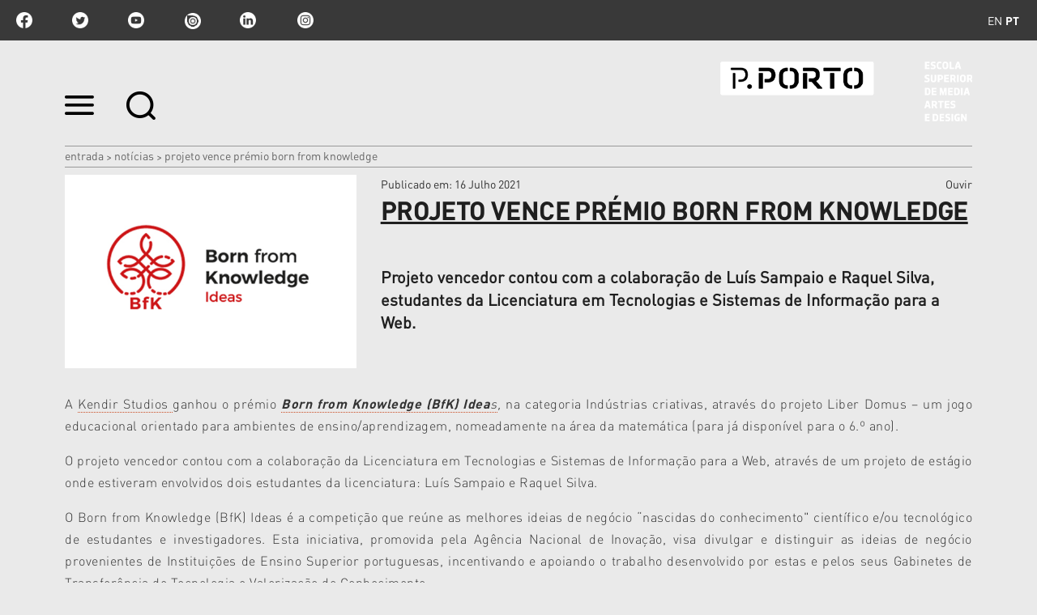

--- FILE ---
content_type: text/html;charset=utf-8
request_url: https://www.esmad.ipp.pt/noticias/projeto-vence-premio-born-from-knowledge?set_language=pt
body_size: 13620
content:

<!DOCTYPE html>

<html xmlns="http://www.w3.org/1999/xhtml" lang="pt">

    
    
    
    
    


<head>
    <meta http-equiv="Content-Type" content="text/html; charset=utf-8" />

    
        <base href="https://www.esmad.ipp.pt/noticias/projeto-vence-premio-born-from-knowledge" /><!--[if lt IE 7]></base><![endif]-->
    

    
        <title>Projeto vence prémio Born from Knowledge &mdash; Escola Superior de Media Artes e Design</title>


  
    <link rel="stylesheet" type="text/css" media="screen" href="https://www.esmad.ipp.pt/portal_css/IPP%20Theme/reset-cachekey-3f4206927f12e7d0e2f632c22e32c6f7.css" />
    <link rel="stylesheet" type="text/css" href="https://www.esmad.ipp.pt/portal_css/IPP%20Theme/base-cachekey-2c74b15e43fa2fda4dd961c53f1d1209.css" />
        <!--[if lt IE 8]>    
    
    <link rel="stylesheet" type="text/css" media="screen" href="https://www.esmad.ipp.pt/portal_css/IPP%20Theme/IEFixes-cachekey-0f36aa2801033b833d4f5f90bd49d1d5.css" />
        <![endif]-->
    
    <style type="text/css">@import url(https://www.esmad.ipp.pt/portal_css/IPP%20Theme/resourcecollective.customfooter.stylesheetsmain-cachekey-0b71abc285dd741530f313af4bbdb3bd.css);</style>
    <link rel="stylesheet" type="text/css" media="all" href="https://www.esmad.ipp.pt/portal_css/IPP%20Theme/ploneCustom-cachekey-fb47d876b621643dd366083057d6f2f7.css" />

  
  
    <script type="text/javascript" src="https://www.esmad.ipp.pt/portal_javascripts/IPP%20Theme/quantcast-cachekey-dc2b2fb0d41fb6e8668a5e9be289d7df.js"></script>
    <script type="text/javascript" src="https://www.esmad.ipp.pt/portal_javascripts/IPP%20Theme/resourceplone.app.jquery-cachekey-930185ac36eb32f1173facd10f644874.js"></script>
    <script type="text/javascript" src="https://www.esmad.ipp.pt/portal_javascripts/IPP%20Theme/resourceipp.theme.jsmain-cachekey-5f549c5b055b4768d7db5c20e2bf1717.js"></script>
    <script type="text/javascript" src="https://www.esmad.ipp.pt/portal_javascripts/IPP%20Theme/resourcecollective.sliders.bxslider.jsjquery.bxslider.min-cachekey-04f246550ffdfbc9b542383af6454e2d.js"></script>
    <script type="text/javascript" src="https://www.esmad.ipp.pt/portal_javascripts/IPP%20Theme/collective.js.jqueryui.custom.min-cachekey-fdda8fa3dcba6a229b4666d81d90ac96.js"></script>
    <script type="text/javascript" src="https://www.esmad.ipp.pt/portal_javascripts/IPP%20Theme/resourceipp.theme.jsjquery.ui.autocomplete.html-cachekey-99179296a0c152e3771e4d03dcd68001.js"></script>
    <script type="text/javascript" src="https://www.esmad.ipp.pt/portal_javascripts/IPP%20Theme/resourcejquery.prettyPhoto-cachekey-ae2a1fa65353b398371770c768ca91ed.js"></script>
    <script type="text/javascript" src="https://www.esmad.ipp.pt/portal_javascripts/IPP%20Theme/resourceipp.theme.jsjquery.multiple.select-cachekey-dd4e14722db5c5c9e505fb068b3828d3.js"></script>
    <script type="text/javascript" src="https://www.esmad.ipp.pt/portal_javascripts/IPP%20Theme/resourceplone.formwidget.recaptcharecaptcha_ajax-cachekey-6f8a1eba9d2760a8bcb85c532e22e218.js"></script>
    <script type="text/javascript" src="https://www.esmad.ipp.pt/portal_javascripts/IPP%20Theme/resourceipp.theme.jsfreewall-cachekey-55cc221008143c4f22c791e4c7ff3697.js"></script>
    <script type="text/javascript" src="https://www.esmad.ipp.pt/portal_javascripts/IPP%20Theme/resourceipp.content.jsjquery.rot13.min-cachekey-908e03de4af5e86e088d7a462b5bbd93.js"></script>
    <script type="text/javascript" src="https://www.esmad.ipp.pt/portal_javascripts/IPP%20Theme/resourceipp.theme.jsexplorer-cachekey-51d3cbb5c65ac0a634ed6afd5a054cbc.js"></script>
    <script type="text/javascript" src="https://www.esmad.ipp.pt/portal_javascripts/IPP%20Theme/resourcecollective.eventcalendarmain-cachekey-c59ec7a321bc9d7484a53b873701beab.js"></script>
    <script type="text/javascript" src="https://www.esmad.ipp.pt/portal_javascripts/IPP%20Theme/resourceipp.content.jsmain-cachekey-d7c813d87e86a27546ac25120e688747.js"></script>
    <script type="text/javascript" src="https://www.esmad.ipp.pt/portal_javascripts/IPP%20Theme/resourceipp.content.jsjquery.easytabs.min-cachekey-f8ec9f34f286c5caee8e770ac290d4cc.js"></script>
    <script type="text/javascript" src="https://www.esmad.ipp.pt/portal_javascripts/IPP%20Theme/resourceipp.theme.jsnav-menu-cachekey-65045684598c5432a1134d51d3777b80.js"></script>
    <script type="text/javascript" src="https://www.esmad.ipp.pt/portal_javascripts/IPP%20Theme/resourceipp.theme.jsswiper-bundle.min-cachekey-d5241c9ba996b604f3f1b49d234605bb.js"></script>


<meta name="DC.creator" content="CI | CAMPUS 2"/>
<meta name="DC.format" content="text/html"/>
<meta name="DC.language" content="pt"/>
<meta name="DC.date.modified" content="2021-07-16T10:35:45+00:00"/>
<meta name="DC.date.created" content="2021-07-16T10:35:11+00:00"/>
<meta name="DC.type" content="News Item"/>
<meta name="DC.distribution" content="Global"/>
<meta name="description" content="Projeto vencedor contou com a colaboração de Luís Sampaio e Raquel Silva, estudantes da Licenciatura em Tecnologias e Sistemas de Informação para a Web."/>
<meta name="robots" content="ALL"/>
<meta name="distribution" content="Global"/>


        
    <link rel="canonical" href="https://www.esmad.ipp.pt/noticias/projeto-vence-premio-born-from-knowledge" />

    <link rel="shortcut icon" type="image/x-icon" href="https://www.esmad.ipp.pt/favicon.ico" />
    <link rel="apple-touch-icon" href="https://www.esmad.ipp.pt/touch_icon.png" />


<script type="text/javascript">
        jQuery(function($){
            $.datepicker.setDefaults(
                jQuery.extend($.datepicker.regional[''],
                {dateFormat: 'yy-mm-dd'}));
        });
        </script>




    <link rel="search" href="https://www.esmad.ipp.pt/@@search" title="Search this site" />




        
        
        
    <meta property="og:title" content="Projeto vence prémio Born from Knowledge" />
    <meta property="og:type" content="article" />
    <meta property="og:url" content="https://www.esmad.ipp.pt/noticias/projeto-vence-premio-born-from-knowledge" />
    <meta property="og:image" content="https://www.esmad.ipp.pt/noticias/projeto-vence-premio-born-from-knowledge/image_large" />

        
        

        <meta name="viewport" content="width=device-width" />
        <meta name="generator" content="Plone - http://plone.org" />
    
</head>

<body class="template-newsitem_view portaltype-news-item site-portal_esmad section-noticias subsection-projeto-vence-premio-born-from-knowledge userrole-anonymous" dir="ltr">

    <div id="portal-topbar">
    <div class="portal-topbar-wrapper">
        
            
<ul id="portal-languageselector">
    
    <li class="language-en">
        <a href="https://www.esmad.ipp.pt/news?set_language=en" title="English">en</a>
    </li>
    
    
    <li class="currentLanguage language-pt">
        <a href="https://www.esmad.ipp.pt/noticias/projeto-vence-premio-born-from-knowledge?set_language=pt" title="Português">pt</a>
    </li>
    
</ul>


        
        
            <div class="portlet portletActions no-order social-netwoks">
    <ul class="navTree">
        <li class="navTreeItem" id="paction-facebook">
            <a href="https://www.facebook.com/pporto.esmad" target="_blank" title="facebook">facebook</a>
        </li>
        <li class="navTreeItem" id="paction-twitter">
            <a href="https://twitter.com/pporto_esmad" target="_blank" title="twitter">twitter</a>
        </li>
        <li class="navTreeItem" id="paction-youtube">
            <a href="https://www.youtube.com/channel/UCARMgrCS_Fs33og7h3_bsIQ" target="_blank" title="youtube">youtube</a>
        </li>
        <li class="navTreeItem" id="paction-issuu">
            <a href="http://issuu.com/esmad_pporto" target="_blank" title="issuu">issuu</a>
        </li>
        <li class="navTreeItem" id="paction-linkedin">
            <a href="https://www.linkedin.com/company/pportoesmad/" target="_blank" title="linkedin">linkedin</a>
        </li>
        <li class="navTreeItem" id="paction-instagram">
            <a href="https://www.instagram.com/esmad_pporto" target="_blank" title="Instagram">Instagram</a>
        </li>
    </ul>
</div>
        
    </div>
</div>
    <div id="portal-hptopslider">
    
        
    
</div>

    <div id="portal-top" class="row">
        <div class="cell width-full position-0">
            <div id="portal-header">
    <p class="hiddenStructure">
  <a accesskey="2" href="https://www.esmad.ipp.pt/noticias/projeto-vence-premio-born-from-knowledge?set_language=pt#content">Ir para o conteúdo.</a> |

  <a accesskey="6" href="https://www.esmad.ipp.pt/noticias/projeto-vence-premio-born-from-knowledge?set_language=pt#portal-globalnav">Ir para a navegação</a>
</p>

<div id="portal-top-links">
<a class="menu-icon" href="#" data-menu>
    <img src="https://www.esmad.ipp.pt/menu-min.png" width="36" height="24" alt="menu">
  </a>
  <a class="search-icon" href="https://www.esmad.ipp.pt/@@search">
    <img src="https://www.esmad.ipp.pt/search-min.png" width="36" height="35" alt="search">
  </a>
</div>

<a id="portal-logo" title="Escola Superior de Media Artes e Design" accesskey="1" href="https://www.esmad.ipp.pt">
    <img src="https://www.esmad.ipp.pt/logo-ipp.png" alt="Escola Superior de Media Artes e Design" title="Escola Superior de Media Artes e Design" height="74" width="311" /></a>

</div>

<div id="portal-breadcrumbs">
    <div class="portal-breadcrumbs-content">

        <span id="breadcrumbs-home">
            <a href="https://www.esmad.ipp.pt">Entrada</a>
            <span class="breadcrumbSeparator">
                &gt;
                
            </span>
        </span>
        <span id="breadcrumbs-1" dir="ltr">
            
                <a href="https://www.esmad.ipp.pt/noticias">Notícias</a>
                <span class="breadcrumbSeparator">
                    &gt;
                    
                </span>
                
             
        </span>
        <span id="breadcrumbs-2" dir="ltr">
            
                
                
                <span id="breadcrumbs-current">Projeto vence prémio Born from Knowledge</span>
             
        </span>

    </div>
</div>


    <div id="portal-top-image" class="ipp-image">
        
        
        
        
    </div>


        </div>
        <div id="globalnav-dark-layer"></div>
    </div>
    <div id="visual-portal-wrapper">
        <div id="portal-columns" class="row">

            <div id="portal-column-content" class="cell width-full position-0">

                <div id="viewlet-above-content"></div>

                
                    <div class="">

                        

                        

    <dl class="portalMessage info" id="kssPortalMessage" style="display:none">
        <dt>Info</dt>
        <dd></dd>
    </dl>



                        
                            <div id="content">

                                

                                

                                 <div id="viewlet-above-content-title"></div>
                    
                                 <div id="viewlet-below-content-title">
</div>

                                 <div id="viewlet-above-content-body">

</div>
                                 <div id="content-core">
                                    <div id="audio_reader">
                                     
        

                <div class="item-header detail-top">
                    <div class="img-wrapper">
                        <img src="https://www.esmad.ipp.pt/noticias/projeto-vence-premio-born-from-knowledge/image" alt="" class="image-box " />
                    </div>
                    <div class="description-wrapper">
                        <div class="top-wrapper">
                            <div class="published-date">
                                <span>Publicado em</span>:
                                16 Julho 2021
                            </div>
                            
    <script src="https://cdn-eu.readspeaker.com/script/13635/webReader/webReader.js?pids=wr" type="text/javascript" id="rs_req_Init" async defer></script>
    <div id="audio">
        <div id="readspeaker_button1" class="rs_skip rsbtn rs_preserve">
            <a rel="nofollow" class="rsbtn_play" accesskey="L" title="Ouvir com ReadSpeaker webReader" href="https://app-eu.readspeaker.com/cgi-bin/rsent?customerid=13635&amp;lang=pt_pt&amp;voice=Joana&amp;readid=audio_reader&amp;url=https://www.esmad.ipp.pt/noticias/projeto-vence-premio-born-from-knowledge">
                <span class="rsbtn_left rsimg rspart"><span class="rsbtn_text"><span>Ouvir</span></span></span>
                <span class="rsbtn_right rsimg rsplay rspart"></span>
            </a>
        </div>
    </div>

                        </div>
                        
      <div id="specialtitle">
        <div id="viewlet-above-content-title"></div>
        
            
            
                <h1 id="parent-fieldname-title" class="documentFirstHeading">
                    Projeto vence prémio Born from Knowledge
                </h1>
            
            
        
        
      </div>
   <div class="visualClear"><!-- --></div>

                        <div class="inner-wrapper">
                            
        <span class="" id="parent-fieldname-description-e84b41078fd646d19f69b714faa84c9a">
            Projeto vencedor contou com a colaboração de Luís Sampaio e Raquel Silva, estudantes da Licenciatura em Tecnologias e Sistemas de Informação para a Web.
        </span>
    
                            
    <div class="share-wrapper">
        <span class="st_facebook" displaytext="Facebook"></span>
        <span class="st_twitter" displaytext="Tweet"></span>
    </div>

                        </div>
                    </div>
                </div>

                <div id="body-text">
                    

                    <div id="parent-fieldname-text" class="plain">
                        <p class="x_MsoNormal" style="text-align: justify; ">A <a class="external-link" href="https://www.kendirstudios.org/" target="_blank" title="">Kendir Studios </a>ganhou o prémio <i><a class="external-link" href="https://www.youtube.com/watch?v=KOie9RdOH6w" target="_blank" title=""><b>Born from Knowledge (BfK) Idea</b>s</a>, </i>na categoria Indústrias criativas, através do projeto Liber Domus – um jogo educacional orientado para ambientes de ensino/aprendizagem, nomeadamente na área da matemática (para já disponível para o 6.º ano).  </p>
<p class="x_MsoNormal" style="text-align: justify; ">O projeto vencedor contou com a colaboração da Licenciatura em Tecnologias e Sistemas de Informação para a Web, através de um projeto de estágio onde estiveram envolvidos dois estudantes da licenciatura: Luís Sampaio e Raquel Silva. </p>
<p class="x_MsoNormal" style="text-align: justify; ">O Born from Knowledge (BfK) Ideas é a competição que reúne as melhores ideias de negócio “nascidas do conhecimento" científico e/ou tecnológico de estudantes e investigadores. Esta iniciativa, promovida pela Agência Nacional de Inovação, visa divulgar e distinguir as ideias de negócio provenientes de Instituições de Ensino Superior portuguesas, incentivando e apoiando o trabalho desenvolvido por estas e pelos seus Gabinetes de Transferência de Tecnologia e Valorização do Conhecimento. </p>
<p class="x_MsoNormal" style="text-align: justify; ">A concurso apresentaram-se 33 projetos oriundos de diversas instituições de ensino superior do país. </p>
<p class="x_MsoNormal" style="text-align: justify; ">O projeto da Kendir Studios contou com a colaboração do PORTIC – Porto Research, Technology and Innovation <span> </span>Center, ESMAD, ESE e inED. </p>
                    </div>
                    
                </div>
        
    
                                    </div>
                                 </div>
                                 <div id="viewlet-below-content-body">

    <div class="visualClear"><!-- --></div>

    <div class="documentActions">
        

        

    </div>

</div>

                                
                            </div>
                        

                        
                    </div>
                

                
            </div>

            
            

            
            
        </div>
    </div>

    <div id="portal-footer-wrapper" class="row">
        <div class="cell width-full position-0">
            






    <div class="portal-latest-news">
        <div class="topics-block">
            <h3 class="small-title">Últimas Notícias</h3>
            <div id="news-block">
                <label id="have-more">0</label>
                
    <div class="list-block nswiper" data-two-rows="true">
        <div class="swiper-wrapper">
            
                
    
        <a href="https://www.esmad.ipp.pt/noticias/open-campus26" class="swiper-slide">
            <div data-uid="de782139b51c48359b597c814cbdbdd9" class="list-box ">
                <div class="details-wrapper">
                    <p class="school">
                        <span> </span>
                        <span class="event-time"></span>
                    </p>
                    <h2>Open Campus'26</h2>
                </div>
                <div class="img-wrapper">
                    <img src="https://www.esmad.ipp.pt/noticias/open-campus26/image_preview" alt="Open Campus'26" class="image-box" />
                </div>
            </div>
        </a>
    

            
            
                
    
        <a href="https://www.esmad.ipp.pt/noticias/acreditacao-por-seis-anos-confirma-a-excelencia-do-ensino-de-cinema-e-audiovisual-na-smad" class="swiper-slide">
            <div data-uid="daeb668eff95450b88c64c5735dd9cb1" class="list-box ">
                <div class="details-wrapper">
                    <p class="school">
                        <span> </span>
                        <span class="event-time"></span>
                    </p>
                    <h2>Acreditação por seis anos confirma a excelência do ensino de ...</h2>
                </div>
                <div class="img-wrapper">
                    <img src="https://www.esmad.ipp.pt/noticias/acreditacao-por-seis-anos-confirma-a-excelencia-do-ensino-de-cinema-e-audiovisual-na-smad/image_preview" alt="Acreditação por seis anos confirma a excelência do ensino de Cinema e Audiovisual" class="image-box" />
                </div>
            </div>
        </a>
    

            
            
                
    
        <a href="https://www.esmad.ipp.pt/noticias/pos-graduacao-em-design-de-interiores-e-espacos-visitou-a-maison-objet" class="swiper-slide">
            <div data-uid="123d47a54294489f9194b764ded30f12" class="list-box ">
                <div class="details-wrapper">
                    <p class="school">
                        <span> </span>
                        <span class="event-time"></span>
                    </p>
                    <h2>Pós-Graduação em Design de Interiores e Espaços visitou a ...</h2>
                </div>
                <div class="img-wrapper">
                    <img src="https://www.esmad.ipp.pt/noticias/pos-graduacao-em-design-de-interiores-e-espacos-visitou-a-maison-objet/image_preview" alt="Pós-Graduação em Design de Interiores e Espaços visitou a Maison&amp;Objet" class="image-box" />
                </div>
            </div>
        </a>
    

            
            
                
    
        <a href="https://www.esmad.ipp.pt/noticias/cartografias-do-desconhecido-2013-media-imersivo" class="swiper-slide">
            <div data-uid="f88a7b0ec2354ea09989c18c1c207135" class="list-box ">
                <div class="details-wrapper">
                    <p class="school">
                        <span> </span>
                        <span class="event-time"></span>
                    </p>
                    <h2>Cartografias do Desconhecido – Media imersivo</h2>
                </div>
                <div class="img-wrapper">
                    <img src="https://www.esmad.ipp.pt/noticias/cartografias-do-desconhecido-2013-media-imersivo/image_preview" alt="Cartografias do Desconhecido – Media imersivo" class="image-box" />
                </div>
            </div>
        </a>
    

            
            
                
    
        <a href="https://www.esmad.ipp.pt/noticias/levantamento-dos-cartoes-de-impressao" class="swiper-slide">
            <div data-uid="f5c2434fcc4b44d19cf6d40dede289e5" class="list-box ">
                <div class="details-wrapper">
                    <p class="school">
                        <span> </span>
                        <span class="event-time"></span>
                    </p>
                    <h2>Levantamento dos Cartões de Impressão</h2>
                </div>
                <div class="img-wrapper">
                    <img src="https://www.esmad.ipp.pt/noticias/levantamento-dos-cartoes-de-impressao/image_preview" alt="Levantamento dos Cartões de Impressão" class="image-box" />
                </div>
            </div>
        </a>
    

            
            
                
    
        <a href="https://www.esmad.ipp.pt/noticias/residencias-artisticas-sobre-vila-do-conde-em-exibicao-no-centro-de-cultura" class="swiper-slide">
            <div data-uid="7b3c6716c52b407483697b7bd36b4612" class="list-box ">
                <div class="details-wrapper">
                    <p class="school">
                        <span> </span>
                        <span class="event-time"></span>
                    </p>
                    <h2>Residências Artísticas | "Sobre Vila do Conde" em exibição no ...</h2>
                </div>
                <div class="img-wrapper">
                    <img src="https://www.esmad.ipp.pt/noticias/residencias-artisticas-sobre-vila-do-conde-em-exibicao-no-centro-de-cultura/image_preview" alt="Residências Artísticas | &quot;Sobre Vila do Conde&quot; em exibição no Centro de Cultura " class="image-box" />
                </div>
            </div>
        </a>
    

            
            
                
    
        <a href="https://www.esmad.ipp.pt/noticias/mostra-de-animacao" class="swiper-slide">
            <div data-uid="9a3968db262f467e8e636a56a671aa77" class="list-box ">
                <div class="details-wrapper">
                    <p class="school">
                        <span> </span>
                        <span class="event-time"></span>
                    </p>
                    <h2>Mostra de Animação</h2>
                </div>
                <div class="img-wrapper">
                    <img src="https://www.esmad.ipp.pt/noticias/mostra-de-animacao/image_preview" alt="Mostra de Animação" class="image-box" />
                </div>
            </div>
        </a>
    

            
            
                
    
        <a href="https://www.esmad.ipp.pt/noticias/inauguracao-take-one" class="swiper-slide">
            <div data-uid="93d3fb6b25de4d1e8d701232fb1e5bec" class="list-box ">
                <div class="details-wrapper">
                    <p class="school">
                        <span> </span>
                        <span class="event-time"></span>
                    </p>
                    <h2>Inauguração "Take One"</h2>
                </div>
                <div class="img-wrapper">
                    <img src="https://www.esmad.ipp.pt/noticias/inauguracao-take-one/image_preview" alt="Inauguração &quot;Take One&quot;" class="image-box" />
                </div>
            </div>
        </a>
    

            
            
                
    
        <a href="https://www.esmad.ipp.pt/noticias/workshop-grid-lock-drop-it-com-pedro-amado" class="swiper-slide">
            <div data-uid="6bdf9594d038488ebe343831778b3c00" class="list-box ">
                <div class="details-wrapper">
                    <p class="school">
                        <span> </span>
                        <span class="event-time"></span>
                    </p>
                    <h2>Workshop "Grid Lock &amp; Drop It" com Pedro Amado</h2>
                </div>
                <div class="img-wrapper">
                    <img src="https://www.esmad.ipp.pt/noticias/workshop-grid-lock-drop-it-com-pedro-amado/image_preview" alt="Workshop &quot;Grid Lock &amp; Drop It&quot; com Pedro Amado" class="image-box" />
                </div>
            </div>
        </a>
    

            
            
                
    
        <a href="https://www.esmad.ipp.pt/noticias/plug-in_2026" class="swiper-slide">
            <div data-uid="347d878ec1b34452913151665f7b3ad3" class="list-box ">
                <div class="details-wrapper">
                    <p class="school">
                        <span> </span>
                        <span class="event-time"></span>
                    </p>
                    <h2>Plug-in</h2>
                </div>
                <div class="img-wrapper">
                    <img src="https://www.esmad.ipp.pt/noticias/plug-in_2026/image_preview" alt="Plug-in" class="image-box" />
                </div>
            </div>
        </a>
    

            
            
                
    
        <a href="https://www.esmad.ipp.pt/noticias/seminario-201cas-reliquias-da-web-vulnerabilidades-exploracao-e-defesa201d" class="swiper-slide">
            <div data-uid="f8a0af52018746fbab7c99d43f64f93a" class="list-box ">
                <div class="details-wrapper">
                    <p class="school">
                        <span> </span>
                        <span class="event-time"></span>
                    </p>
                    <h2>Seminário “As Relíquias da Web: Vulnerabilidades, Exploração e ...</h2>
                </div>
                <div class="img-wrapper">
                    <img src="https://www.esmad.ipp.pt/noticias/seminario-201cas-reliquias-da-web-vulnerabilidades-exploracao-e-defesa201d/image_preview" alt="Seminário “As Relíquias da Web: Vulnerabilidades, Exploração e Defesa”" class="image-box" />
                </div>
            </div>
        </a>
    

            
            
                
    
        <a href="https://www.esmad.ipp.pt/noticias/mobilidade-erasmus-2026-2027" class="swiper-slide">
            <div data-uid="ba0f76c862e64dbfa2e3028f5051fafa" class="list-box ">
                <div class="details-wrapper">
                    <p class="school">
                        <span> </span>
                        <span class="event-time"></span>
                    </p>
                    <h2>Mobilidade Erasmus 2026/2027</h2>
                </div>
                <div class="img-wrapper">
                    <img src="https://www.esmad.ipp.pt/noticias/mobilidade-erasmus-2026-2027/image_preview" alt="Mobilidade Erasmus 2026/2027" class="image-box" />
                </div>
            </div>
        </a>
    

            
            
                
    
        <a href="https://www.esmad.ipp.pt/noticias/martin-parr-1952-2025" class="swiper-slide">
            <div data-uid="a57a0502a24b44a19c297f9021e1fc1c" class="list-box ">
                <div class="details-wrapper">
                    <p class="school">
                        <span> </span>
                        <span class="event-time"></span>
                    </p>
                    <h2>Martin Parr (1952-2025)</h2>
                </div>
                <div class="img-wrapper">
                    <img src="https://www.esmad.ipp.pt/noticias/martin-parr-1952-2025/image_preview" alt="Martin Parr (1952-2025)" class="image-box" />
                </div>
            </div>
        </a>
    

            
            
                
    
        <a href="https://www.esmad.ipp.pt/noticias/o-dia-mais-curto-6" class="swiper-slide">
            <div data-uid="697367cdc9eb45d7bb3d8d42768d961b" class="list-box ">
                <div class="details-wrapper">
                    <p class="school">
                        <span> </span>
                        <span class="event-time"></span>
                    </p>
                    <h2>O Dia Mais Curto</h2>
                </div>
                <div class="img-wrapper">
                    <img src="https://www.esmad.ipp.pt/noticias/o-dia-mais-curto-6/image_preview" alt="O Dia Mais Curto" class="image-box" />
                </div>
            </div>
        </a>
    

            
            
                
    
        <a href="https://www.esmad.ipp.pt/noticias/erasmus-yes-i-can-6" class="swiper-slide">
            <div data-uid="7fb4f0d441bf4b54abd192386b662ec7" class="list-box ">
                <div class="details-wrapper">
                    <p class="school">
                        <span> </span>
                        <span class="event-time"></span>
                    </p>
                    <h2>Erasmus Yes I Can</h2>
                </div>
                <div class="img-wrapper">
                    <img src="https://www.esmad.ipp.pt/noticias/erasmus-yes-i-can-6/image_preview" alt="Erasmus Yes I Can" class="image-box" />
                </div>
            </div>
        </a>
    

            
            
                
    
        <a href="https://www.esmad.ipp.pt/noticias/casa-comum-exibe-henrique-alves-costa-cinefilo-inconformista" class="swiper-slide">
            <div data-uid="5d726f07e1674012bfd438f6c3d402d0" class="list-box ">
                <div class="details-wrapper">
                    <p class="school">
                        <span> </span>
                        <span class="event-time"></span>
                    </p>
                    <h2>Casa Comum exibe "Henrique Alves Costa. Cinéfilo Inconformista"</h2>
                </div>
                <div class="img-wrapper">
                    <img src="https://www.esmad.ipp.pt/noticias/casa-comum-exibe-henrique-alves-costa-cinefilo-inconformista/image_preview" alt="Casa Comum exibe &quot;Henrique Alves Costa. Cinéfilo Inconformista&quot;" class="image-box" />
                </div>
            </div>
        </a>
    

            
            
                
    
        <a href="https://www.esmad.ipp.pt/noticias/jose-quinta-ferreira-e-o-novo-presidente-da-esmad" class="swiper-slide">
            <div data-uid="a2610ca70d97431a9234f4abc76b2d2d" class="list-box ">
                <div class="details-wrapper">
                    <p class="school">
                        <span> </span>
                        <span class="event-time"></span>
                    </p>
                    <h2>José Quinta Ferreira é o novo presidente da ESMAD</h2>
                </div>
                <div class="img-wrapper">
                    <img src="https://www.esmad.ipp.pt/noticias/jose-quinta-ferreira-e-o-novo-presidente-da-esmad/image_preview" alt="José Quinta Ferreira é o novo presidente da ESMAD" class="image-box" />
                </div>
            </div>
        </a>
    

            
            
                
    
        <a href="https://www.esmad.ipp.pt/noticias/inteligencia-artificial-aplicada-a-projetos-para-todos" class="swiper-slide">
            <div data-uid="ca4d75a7b41346079e635c70c07e2f16" class="list-box ">
                <div class="details-wrapper">
                    <p class="school">
                        <span> </span>
                        <span class="event-time"></span>
                    </p>
                    <h2>Inteligência Artificial aplicada a projetos para todos</h2>
                </div>
                <div class="img-wrapper">
                    <img src="https://www.esmad.ipp.pt/noticias/inteligencia-artificial-aplicada-a-projetos-para-todos/image_preview" alt="Inteligência Artificial aplicada a projetos para todos" class="image-box" />
                </div>
            </div>
        </a>
    

            
            
                
    
        <a href="https://www.esmad.ipp.pt/noticias/dados-privacidade-e-anonimato" class="swiper-slide">
            <div data-uid="a238e23f58034be9afcb7408a7d1bab1" class="list-box ">
                <div class="details-wrapper">
                    <p class="school">
                        <span> </span>
                        <span class="event-time"></span>
                    </p>
                    <h2>Dados, privacidade e anonimato</h2>
                </div>
                <div class="img-wrapper">
                    <img src="https://www.esmad.ipp.pt/noticias/dados-privacidade-e-anonimato/image_preview" alt="Dados, privacidade e anonimato" class="image-box" />
                </div>
            </div>
        </a>
    

            
            
                
    
        <a href="https://www.esmad.ipp.pt/noticias/inauguracao-da-exposicao-da-2-a-26-vida-namoro-e-legado-de-antonio-gaio" class="swiper-slide">
            <div data-uid="7c6e8d86ce6b44bc9b73bca0552abb2d" class="list-box ">
                <div class="details-wrapper">
                    <p class="school">
                        <span> </span>
                        <span class="event-time"></span>
                    </p>
                    <h2>Inauguração da exposição "Da 2 à 26 - vida, namoro e legado de ...</h2>
                </div>
                <div class="img-wrapper">
                    <img src="https://www.esmad.ipp.pt/noticias/inauguracao-da-exposicao-da-2-a-26-vida-namoro-e-legado-de-antonio-gaio/image_preview" alt="Inauguração da exposição &quot;Da 2 à 26 - vida, namoro e legado de António Gaio&quot;" class="image-box" />
                </div>
            </div>
        </a>
    

            
            
                
    
        <a href="https://www.esmad.ipp.pt/noticias/mesa-redonda-desenho-em-projeto" class="swiper-slide">
            <div data-uid="6012b139b7bb4f71920000c2c9f398a2" class="list-box ">
                <div class="details-wrapper">
                    <p class="school">
                        <span> </span>
                        <span class="event-time"></span>
                    </p>
                    <h2>Mesa Redonda | Desenho em Projeto 3.0</h2>
                </div>
                <div class="img-wrapper">
                    <img src="https://www.esmad.ipp.pt/noticias/mesa-redonda-desenho-em-projeto/image_preview" alt="Mesa Redonda | Desenho em Projeto 3.0" class="image-box" />
                </div>
            </div>
        </a>
    

            
            
                
    
        <a href="https://www.esmad.ipp.pt/noticias/formacao-biblioteca-1s--2025" class="swiper-slide">
            <div data-uid="bc978e01b35f4e9cb0294c5f37a7e21b" class="list-box ">
                <div class="details-wrapper">
                    <p class="school">
                        <span> </span>
                        <span class="event-time"></span>
                    </p>
                    <h2>Formação da Biblioteca</h2>
                </div>
                <div class="img-wrapper">
                    <img src="https://www.esmad.ipp.pt/noticias/formacao-biblioteca-1s--2025/image_preview" alt="Formação da Biblioteca" class="image-box" />
                </div>
            </div>
        </a>
    

            
            
                
    
        <a href="https://www.esmad.ipp.pt/noticias/o-cartaz-como-ponto-de-encontro-a-luga-poster-biennale-no-feed-2025" class="swiper-slide">
            <div data-uid="af32bebc742f493da373a040455a6169" class="list-box ">
                <div class="details-wrapper">
                    <p class="school">
                        <span> </span>
                        <span class="event-time"></span>
                    </p>
                    <h2>O cartaz como ponto de encontro: LUGA Poster Biennale no FEED </h2>
                </div>
                <div class="img-wrapper">
                    <img src="https://www.esmad.ipp.pt/noticias/o-cartaz-como-ponto-de-encontro-a-luga-poster-biennale-no-feed-2025/image_preview" alt="O cartaz como ponto de encontro: LUGA Poster Biennale no FEED " class="image-box" />
                </div>
            </div>
        </a>
    

            
            
                
    
        <a href="https://www.esmad.ipp.pt/noticias/tsiw-endpoints-4" class="swiper-slide">
            <div data-uid="6c40215b2a1441c595807b6bb08af594" class="list-box ">
                <div class="details-wrapper">
                    <p class="school">
                        <span> </span>
                        <span class="event-time"></span>
                    </p>
                    <h2>TSIW Endpoints</h2>
                </div>
                <div class="img-wrapper">
                    <img src="https://www.esmad.ipp.pt/noticias/tsiw-endpoints-4/image_preview" alt="TSIW Endpoints" class="image-box" />
                </div>
            </div>
        </a>
    

            
            
                
    
        <a href="https://www.esmad.ipp.pt/noticias/imigrantes-do-mar-e-cinefilo-inconformista-no-caminhos-do-cinema-portugues" class="swiper-slide">
            <div data-uid="89e29d0b61bd4cbd9953df4a38a68efe" class="list-box ">
                <div class="details-wrapper">
                    <p class="school">
                        <span> </span>
                        <span class="event-time"></span>
                    </p>
                    <h2>"Imigrantes do Mar" e "Cinéfilo Inconformista" no Caminhos do ...</h2>
                </div>
                <div class="img-wrapper">
                    <img src="https://www.esmad.ipp.pt/noticias/imigrantes-do-mar-e-cinefilo-inconformista-no-caminhos-do-cinema-portugues/image_preview" alt="&quot;Imigrantes do Mar&quot; e &quot;Cinéfilo Inconformista&quot; no Caminhos do Cinema Português" class="image-box" />
                </div>
            </div>
        </a>
    

            
        </div>
        <div class="swiper-button-next"></div>
        <div class="swiper-button-prev"></div>
    </div>
    <div class="visualClear"><!-- --></div>

            </div>
        </div>
    </div>


<div class="visualClear"><!-- --></div>
<div id="custom-footer-wrapper">
    <div id="custom-footer">
        <div class="footer-top">
            
<div class="portletWrapper" data-portlethash="637573746f6d666f6f7465722e706f72746c657473310a636f6e746578740a2f706f7274616c5f65736d61640a6c696761636f65732d75746569732d7074" id="portletwrapper-637573746f6d666f6f7465722e706f72746c657473310a636f6e746578740a2f706f7274616c5f65736d61640a6c696761636f65732d75746569732d7074"><div class="portletStaticText portlet-static-ligacoes-uteis-pt"><h3 class="small-title" style="text-align: center; "><strong>Ligações Úteis</strong></h3>
<p><a class="external-link" href="https://domus.ipp.pt/" target="_blank" title="">Domus</a></p>
<p><a class="external-link" href="http://moodle.esmad.ipp.pt" target="_blank" title="">Moodle</a></p>
<p><a class="external-link" href="https://login.microsoftonline.com/" target="_blank" title="">Email institucional</a></p>
<p><a class="external-link" href="https://cpr.esmad.ipp.pt/login" target="_blank" title="">Requisições CPR</a></p>
<p><a class="external-link" href="http://ipac.ipp.pt/ipac20/ipac.jsp?profile=eseig" target="_blank" title="">Biblioteca</a></p>
<p><a title="" href="https://www.esmad.ipp.pt/manual-de-identidade" class="internal-link" target="_blank">Manual de Identidade</a></p>
<p><a class="external-link" href="https://espacos.esmad.ipp.pt/" target="_blank" title="">Catálogo dos Espaços</a></p>
<p><a class="external-link" href="https://domus.ipp.pt/home/cands/candidaturas.aspx" target="_blank" title="">Candidaturas</a></p>
<p><a class="external-link" href="https://domus.ipp.pt/documentos_publicos/index.html" target="_blank" title="">Documentos Públicos</a></p>
<p><a class="external-link" href="https://www.ipp.pt/ensino/menu-ensino/apoio-aos-estudantes/provedor-do-estudante" target="_blank" title="">Provedor do Estudante</a></p>
<p><a class="external-link" href="https://forms.office.com/Pages/ResponsePage.aspx?id=luUd1aBFpUqg2EfRyViqMq2EADAXfS9Fopz050z80kBUQUlVVkRWR0wwR0owSk1USUZUR1RMSEM0My4u" target="_blank" title="">Sugestões e Reclamações</a></p>
<p><a title="" href="https://www.esmad.ipp.pt/visitas-escolares-a-esmad" class="internal-link" target="_self">Visitas Escolares à ESMAD</a></p>
<p><a class="external-link" href="https://ipac.ipp.pt/ipac20/ipac.jsp?go_sort_limit.x=5&amp;go_sort_limit.y=5&amp;npp=20&amp;ipp=20&amp;spp=20&amp;profile=eseig&amp;aspect=subtab139&amp;term=escola+superior+media+artes+e+design&amp;index=BAW&amp;uindex=&amp;oper=&amp;session=16977MU7F0543.11440511&amp;menu=search&amp;aspect=subtab139&amp;npp=20&amp;ipp=20&amp;spp=20&amp;profile=eseig&amp;ri=1&amp;source=%7E%21ippbc&amp;sort=3100012" target="_blank" title="">Publicações</a></p>
<p><a class="external-link" href="https://catalogo.esmad.ipp.pt/" target="_blank" title="">Catálogo</a></p>
<p><span data-olk-copy-source="MessageBody"><a class="email-link" href="mailto:auditorioluissoares@esmad.ipp.pt" target="_blank" title="">Reservas Auditório Luís Soares</a></span></p></div>

</div>




        </div>
        <div class="footer-columns">
            <div class="footer-column footer-column1">
                
<div class="portletWrapper" data-portlethash="637573746f6d666f6f7465722e706f72746c657473320a636f6e746578740a2f706f7274616c5f65736d61640a666f6f7465722d6c6f676f2d31" id="portletwrapper-637573746f6d666f6f7465722e706f72746c657473320a636f6e746578740a2f706f7274616c5f65736d61640a666f6f7465722d6c6f676f2d31"><div class="portletStaticText portlet-static-logo-p-porto"><p><a class="external-link" href="https://www.ipp.pt" target="_blank" title=""><span class="internal-link"><img src="https://www.esmad.ipp.pt/logo_pporto_branco.png" title="" height="36" width="162" alt="" class="image-inline" /></span></a></p></div>

</div>




            </div>
            <div class="footer-column footer-column2">
                
<div class="portletWrapper" data-portlethash="637573746f6d666f6f7465722e706f72746c657473330a636f6e746578740a2f706f7274616c5f65736d61640a636f6d6f2d6368656761722d616f2d702d706f72746f" id="portletwrapper-637573746f6d666f6f7465722e706f72746c657473330a636f6e746578740a2f706f7274616c5f65736d61640a636f6d6f2d6368656761722d616f2d702d706f72746f"><div class="portletStaticText portlet-static-localizacao"><p> Escola Superior de Media Artes e Design</p>
<p><span>Rua D. Sancho I, n.º 981<br />4480-876 Vila do Conde<br />Portugal<br />T. +351 252 291 700<br />E. geral@esmad.ipp.pt<br /></span></p></div>

</div>




            </div>
            <div class="footer-column footer-column3">
                
<div class="portletWrapper" data-portlethash="637573746f6d666f6f7465722e706f72746c657473340a636f6e746578740a2f706f7274616c5f65736d61640a66616c652d636f6e6e6f73636f" id="portletwrapper-637573746f6d666f6f7465722e706f72746c657473340a636f6e746578740a2f706f7274616c5f65736d61640a66616c652d636f6e6e6f73636f"><div class="portletStaticText portlet-static-esmad"><p><span>ESMAD © 2016</span></p></div>

</div>

<div class="portletWrapper" data-portlethash="637573746f6d666f6f7465722e706f72746c657473340a636f6e746578740a2f706f7274616c5f65736d61640a706f72746c65742d616374696f6e73" id="portletwrapper-637573746f6d666f6f7465722e706f72746c657473340a636f6e746578740a2f706f7274616c5f65736d61640a706f72746c65742d616374696f6e73">

    <div class="portlet portletActions no-order site-actions">
        <ul class="navTree">
          
            <li class="navTreeItem" id="paction-subscribe-newsletter">
                <a href="https://www.esmad.ipp.pt/newsletters/subscribe-newsletter" title="">
                    Subscrever newsletter
                </a>
            </li>
          
          
            <li class="navTreeItem" id="paction-sitemap">
                <a href="https://www.esmad.ipp.pt/sitemap" title="">
                    Mapa do sítio
                </a>
            </li>
          
          
            <li class="navTreeItem" id="paction-accessibility">
                <a href="https://www.esmad.ipp.pt/accessibility-info" title="">
                    Acessibilidade
                </a>
            </li>
          
        </ul>
    </div>
    

</div>




            </div>
            <div class="footer-column footer-column4">
                



            </div>
        </div>
        <div class="footer-bottom">
            



        </div>
    </div>
    <div class="visualClear"><!-- --></div>
</div>
<div class="visualClear"><!-- --></div>


<div class="go-top-wrapper">
    <div class="go-top">
        <a class="top-action" href="#">Topo
            <i class="fa fa-chevron-up"></i>
        </a>
    </div>
</div>

<script>
  (function(i,s,o,g,r,a,m){i['GoogleAnalyticsObject']=r;i[r]=i[r]||function(){
  (i[r].q=i[r].q||[]).push(arguments)},i[r].l=1*new Date();a=s.createElement(o),
  m=s.getElementsByTagName(o)[0];a.async=1;a.src=g;m.parentNode.insertBefore(a,m)
  })(window,document,'script','https://www.google-analytics.com/analytics.js','ga');

  ga('create', 'UA-81185032-1', 'auto');
  ga('send', 'pageview');

</script>
        </div>
    </div>
    <div id="portal-navmenu">
    <a class="navmenu-close" href="#">
        <svg width="20" height="20" viewbox="0 0 20 20" xmlns="http://www.w3.org/2000/svg"><title>Combined Shape</title><path d="M16.993-.023l2.828 2.829-7.093 7.092 7.094 7.095-2.828 2.828L9.9 12.727l-7.093 7.094-2.829-2.828L7.071 9.9-.022 2.807 2.806-.022 9.9 7.07l7.094-7.093z" fill="#FEFEFE" fill-rule="nonzero" /></svg>
    </a>
    
        <p class="hiddenStructure">Navigation</p><div id="globalnav-wrapper"><input id="globalnav-toggle" type="checkbox" /><div class="globalnav-toggle"><label for="globalnav-toggle" class="icon-bar"></label><label for="globalnav-toggle" class="icon-bar"></label><label for="globalnav-toggle" class="icon-bar"></label></div><ul id="portal-globalnav" class="globalnav"><li class="plain" id="portaltab-esmad-level1"><a href="https://www.esmad.ipp.pt/esmad" class="hasChildrens" title="Escola Superior de Media Artes e Design"><span class="contenttype-folder">ESMAD</span></a><ul class="globalSectionsLevel1"><li class="plain" id="portaltab-apresentacao-level2"><a href="https://www.esmad.ipp.pt/esmad/apresentacao" title=""><span class="contenttype-folder">Apresentação</span></a></li><li class="plain" id="portaltab-campus-level2"><a href="https://www.esmad.ipp.pt/esmad/campus" title=""><span class="contenttype-folder">Campus 2</span></a></li><li class="plain" id="portaltab-orgaos-level2"><a href="https://www.esmad.ipp.pt/esmad/orgaos" title=""><span class="contenttype-folder">Órgãos de Gestão</span></a></li><li class="plain" id="portaltab-departamentos-level2"><a href="https://www.esmad.ipp.pt/esmad/departamentos" title=""><span class="contenttype-folder">Departamentos</span></a></li><li class="plain" id="portaltab-estatutos-level2"><a href="https://www.esmad.ipp.pt/esmad/estatutos" title=""><span class="contenttype-folder">Estatutos</span></a></li><li class="plain" id="portaltab-qualidade-level2"><a href="https://www.esmad.ipp.pt/esmad/qualidade" title=""><span class="contenttype-folder">Qualidade</span></a></li><li
    class="plain" id="portaltab-protocolos-level2"><a href="https://www.esmad.ipp.pt/esmad/protocolos" class="hasChildrens" title=""><span class="contenttype-folder">Protocolos</span></a><ul class="globalSectionsLevel2"><li class="plain" id="portaltab-academiaportuguesacinema-level3"><a href="https://www.esmad.ipp.pt/esmad/protocolos/academiaportuguesacinema" title="A Academia Portuguesa de Cinema é uma instituição que divulga e apoia o cinema em Portugal."><span class="contenttype-folder">Academia Portuguesa de Cinema</span></a></li><li class="plain" id="portaltab-addict-level3"><a href="https://www.esmad.ipp.pt/esmad/protocolos/addict" title="A ADDICT - Agência para o Desenvolvimento das Indústrias Criativas procura tornar a região do Norte de Portugal um polo criativo."><span class="contenttype-folder">ADDICT</span></a></li><li class="plain" id="portaltab-agenciacurtametragem-level3"><a href="https://www.esmad.ipp.pt/esmad/protocolos/agenciacurtametragem" title="A Agência desenvolve um trabalho de promoção e divulgação da curta metragem portuguesa em todo o mundo."><span class="contenttype-folder">Agência da Curta Metragem</span></a></li><li class="plain" id="portaltab-agente_anorte-level3"><a
    href="https://www.esmad.ipp.pt/esmad/protocolos/agente_anorte" title="A Agente a Norte é uma agência de atores que também disponibiliza serviços de produção audiovisual."><span class="contenttype-folder">Agente a Norte</span></a></li><li class="plain" id="portaltab-agilus-consulting-s-a-level3"><a href="https://www.esmad.ipp.pt/esmad/protocolos/agilus-consulting-s-a" title="A Agilus Consulting presta serviços de apoio ao investimento, desenvolvimento e capacitação organizacional."><span class="contenttype-folder">Agilus Consulting</span></a></li><li class="plain" id="portaltab-barceltecnica-level3"><a href="https://www.esmad.ipp.pt/esmad/protocolos/barceltecnica" title="A Barceltécnica é uma das principais empresas de distribuição de material elétrico, oferecendo um atendimento personalizado, com qualidade."><span class="contenttype-folder">Barceltécnica</span></a></li><li class="plain" id="portaltab-bindtuning-level3"><a href="https://www.esmad.ipp.pt/esmad/protocolos/bindtuning"
    title="A BindTuning é uma empresa de desenvolvimento web frontend."><span class="contenttype-folder">BindTuning </span></a></li><li class="plain" id="portaltab-cmpvz-level3"><a href="https://www.esmad.ipp.pt/esmad/protocolos/cmpvz" title="Tendo em conta o interesse no Município na realização de projetos culturais e artísticos, a Câmara Municipal da Póvoa de Varzim alia esforços com a ESMAD de modo a projetar o que de mais interessante se desenvolve no contexto académico."><span class="contenttype-folder">Câmara Municipal da Póvoa de Varzim</span></a></li><li class="plain" id="portaltab-casamusica-level3"><a href="https://www.esmad.ipp.pt/esmad/protocolos/casamusica" title="Desenhado pelo arquiteto holandês Rem Koolhaas, a Casa da Música foi inaugurada em 2005 e, desde então, tornou-se um ícone da arquitetura contemporânea, atraindo visitantes de várias partes do mundo."><span class="contenttype-folder">Casa da Música</span></a></li><li class="plain" id="portaltab-cpf-level3"><a
    href="https://www.esmad.ipp.pt/esmad/protocolos/cpf" title="O Centro Português de Fotografia é um serviço público de acesso gratuito, com sede no Porto, no Edifício da antiga Cadeia da Relação. Foi criado em 1997 pelo então Ministério da Cultura e é atualmente tutelado pela Direção-Geral do Livro, dos Arquivos e das Bibliotecas (DGLAB)."><span class="contenttype-folder">Centro Português de Fotografia</span></a></li><li class="plain" id="portaltab-cinanima--level3"><a href="https://www.esmad.ipp.pt/esmad/protocolos/cinanima-" title="O CINANIMA - Festival Internacional de Cinema de Animação de Espinho é um projeto precursor da descentralização cultural portuguesa, tendo-se conseguido afirmar como um evento de relevo internacional."><span class="contenttype-folder">Cinanima</span></a></li><li class="plain" id="portaltab-curtas-level3"><a href="https://www.esmad.ipp.pt/esmad/protocolos/curtas"
    title="Em mais de duas décadas de existência, as Curtas Vila do Conde têm aumentado o seu compromisso para com o cinema e para com os seus inovadores e diversificados artistas independentes."><span class="contenttype-folder">Curtas/Festival Internacional de Vila do Conde</span></a></li><li class="plain" id="portaltab-nautico-level3"><a href="https://www.esmad.ipp.pt/esmad/protocolos/nautico" title="A Estação Náutica é uma rede de oferta turística náutica de qualidade, organizada a partir da valorização integrada dos recursos náuticos presentes num território, que inclui a oferta de alojamento, restauração, atividades náuticas e outras atividades e serviços relevantes para a atração de turistas e outros utilizadores, acrescentando valor e criando experiências diversificadas e integradas."><span class="contenttype-folder">Estação Náutica de Vila do Conde</span></a></li><li class="plain" id="portaltab-fest-level3"><a href="https://www.esmad.ipp.pt/esmad/protocolos/fest"
    title="O FEST  ̶̶̶  New Directors New Films Festival é um festival de cinema anual multifacetado que decorre na última semana de Junho na cidade de Espinho."><span class="contenttype-folder">FEST - New Directors New Films Festival</span></a></li><li class="plain" id="portaltab-ibrandit-2013-interactivebrand-s-a-level3"><a href="https://www.esmad.ipp.pt/esmad/protocolos/ibrandit-2013-interactivebrand-s-a" title="A iBrandIt é uma agência de consultoria, marketing e interatividade."><span class="contenttype-folder">IBrandIt – InteractiveBrand, S.A.</span></a></li><li class="plain" id="portaltab-increase-time-s.a-level3"><a href="https://www.esmad.ipp.pt/esmad/protocolos/increase-time-s.a" title="A Increase Time é uma empresa que desenvolve soluções inovadoras baseadas em TIC que promovam a qualidade de vida da população."><span class="contenttype-folder">Increase Time </span></a></li><li class="plain" id="portaltab-indot-studio-level3"><a href="https://www.esmad.ipp.pt/esmad/protocolos/indot-studio"
    title="A Indot Studio é uma empresa de desenvolvimento de jogos."><span class="contenttype-folder">Indot Studio</span></a></li><li class="plain" id="portaltab-copy_of_indot-studio-level3"><a href="https://www.esmad.ipp.pt/esmad/protocolos/copy_of_indot-studio" title="O INESC TEC - Instituto de Engenharia de Sistemas e Computadores, Tecnologia e Ciência é uma associação privada sem fins lucrativos, de utilidade pública, dedicada à educação, incubação, investigação científica e consultoria tecnológica."><span class="contenttype-folder">INESC TEC</span></a></li><li class="plain" id="portaltab-inovamais-level3"><a href="https://www.esmad.ipp.pt/esmad/protocolos/inovamais" title="A Inova+ oferece serviços de Consultadoria em Inovação Tecnológica."><span class="contenttype-folder">Inova+</span></a></li><li class="plain" id="portaltab-copy2_of_inovamais-level3"><a href="https://www.esmad.ipp.pt/esmad/protocolos/copy2_of_inovamais"
    title="O Instituto do Cinema e do Audiovisual (ICA) é um instituto público integrado na administração indireta do Estado, que tem por missão apoiar o desenvolvimento das atividades cinematográficas e audiovisuais."><span class="contenttype-folder">Instituto do Cinema e do Audiovisual</span></a></li><li class="plain" id="portaltab-copy_of_inovamais-level3"><a href="https://www.esmad.ipp.pt/esmad/protocolos/copy_of_inovamais" title="A IOTECHPIS é uma empresa de desenvolvimento e inovação na área das novas tecnologias."><span class="contenttype-folder">IOTECH</span></a></li><li class="plain" id="portaltab-nonius-software-level3"><a href="https://www.esmad.ipp.pt/esmad/protocolos/nonius-software" title="A Nonius Software: Hospitality Technology é uma empresa especializada em tecnologia para hotelaria."><span class="contenttype-folder">Nonius Software: Hospitality Technology</span></a></li><li class="plain" id="portaltab-rtp-level3"><a href="https://www.esmad.ipp.pt/esmad/protocolos/rtp"
    title="A RTP - Rádio e Televisão de Portugal é o operador de serviço público de rádio e televisão em Portugal.É a empresa de media com mais história e tradição na comunicação social portuguesa."><span class="contenttype-folder">RTP - Rádio e Televisão de Portugal</span></a></li><li class="plain" id="portaltab-tnsj-level3"><a href="https://www.esmad.ipp.pt/esmad/protocolos/tnsj" title="O Teatro Nacional São João é uma entidade pública empresarial que, no âmbito da sua missão de serviço público, tem como principais objetivos a criação e apresentação de espetáculos de teatro."><span class="contenttype-folder">Teatro Nacional São João</span></a></li><li class="plain" id="portaltab-rivoli-level3"><a href="https://www.esmad.ipp.pt/esmad/protocolos/rivoli"
    title="O Teatro Municipal do Porto, através dos seus dois pólos, os teatros Rivoli e Campo Alegre, apresenta um programa multidisciplinar, aberto a várias latitudes e a diversos tipos de público, executando a estratégia implementada pelo Pelouro da Cultura da Câmara Municipal do Porto desde a sua reabertura em setembro de 2014."><span class="contenttype-folder">Teatro Municipal do Porto - Rivoli</span></a></li><li class="plain" id="portaltab-Cencal-level3"><a href="https://www.esmad.ipp.pt/esmad/protocolos/Cencal" title="CENCAL — Centro de Formação Profissional para a Indústria Cerâmica"><span class="contenttype-folder">CENCAL</span></a></li><li class="plain" id="portaltab-canon-level3"><a href="https://www.esmad.ipp.pt/esmad/protocolos/canon" title="A Canon é uma fornecedora global de tecnologias de imagem digitais. "><span class="contenttype-folder">CANON</span></a></li><li class="plain" id="portaltab-ecomput-level3"><a href="https://www.esmad.ipp.pt/esmad/protocolos/ecomput"
    title="ENSICO | E-COMPUTAÇÃO – Associação para o Ensino da Computação"><span class="contenttype-folder">ENSICO</span></a></li><li class="plain" id="portaltab-xpm_consulting-level3"><a href="https://www.esmad.ipp.pt/esmad/protocolos/xpm_consulting" title="XPM Consulting – Formação e consultoria em Gestão de Projetos, Agile, Liderança e ITIL "><span class="contenttype-folder">XPM Consulting</span></a></li></ul></li><li class="plain" id="portaltab-info-documentacao-level2"><a href="https://www.esmad.ipp.pt/esmad/info-documentacao" title=""><span class="contenttype-folder">Informação e Documentação</span></a></li><li class="plain" id="portaltab-unidades_apoio-level2"><a href="https://www.esmad.ipp.pt/esmad/unidades_apoio" class="hasChildrens" title=""><span class="contenttype-folder">Unidades de Apoio</span></a><ul class="globalSectionsLevel2"><li class="plain" id="portaltab-secretariado-level3"><a href="https://www.esmad.ipp.pt/esmad/unidades_apoio/secretariado" title="O Secretariado da Presidência desenvolve a sua atividade na assessoria geral aos procedimentos dos órgãos de gestão da Escola. "><span class="contenttype-folder">Secretariado da Presidência</span></a></li><li class="plain" id="portaltab-sop-level3"><a href="https://www.esmad.ipp.pt/esmad/unidades_apoio/sop" title="O Secretariado dos Orgãos e Projetos da ESMAD desenvolve a sua atividade na assessoria geral aos projetos e iniciativas da Escola. "><span class="contenttype-folder">Secretariado dos Órgãos e Projetos</span></a></li><li class="plain" id="portaltab-cpr-level3"><a href="https://www.esmad.ipp.pt/esmad/unidades_apoio/cpr" title="O Centro de Produção e Recursos (CPR) é um serviço que funciona de acordo com as orientações emanadas pelos órgãos de gestão da ESMAD e em estrita ligação com os mesmos."><span class="contenttype-folder">Centro de Produção e Recursos</span></a></li><li
    class="plain" id="portaltab-ensino-internacional-level3"><a href="https://www.esmad.ipp.pt/esmad/unidades_apoio/ensino-internacional" title="A Unidade de Apoio ao Ensino e Internacionalização integra as seguintes áreas: Académicos e Apoio às Atividades Letivas; Relações Internacionais."><span class="contenttype-folder">Unidade de Apoio ao Ensino e Internacionalização</span></a></li><li class="plain" id="portaltab-comunicacao_desenvolvimento-level3"><a href="https://www.esmad.ipp.pt/esmad/unidades_apoio/comunicacao_desenvolvimento" title="A Unidade de Comunicação e Desenvolvimento integra as seguintes áreas: Comunicação e Imagem; Qualidade, Desenvolvimento e Projetos."><span class="contenttype-folder">Unidade de Comunicação e Desenvolvimento</span></a></li><li class="plain" id="portaltab-financeiro_recursos-level3"><a href="https://www.esmad.ipp.pt/esmad/unidades_apoio/financeiro_recursos"
    title="A Unidade de Gestão Financeira e Recursos Humanos integra as seguintes áreas: Aprovisionamento e Património; Contabilidade, Orçamento e Tesouraria; Recursos Humanos. "><span class="contenttype-folder">Unidade de Gestão Financeira e Recursos Humanos</span></a></li><li class="plain" id="portaltab-unitecnica-level3"><a href="https://www.esmad.ipp.pt/esmad/unidades_apoio/unitecnica" title="A Unidade de Recursos Técnicos integra as seguintes áreas: Edificado e Frota; Sistemas de Informação e Administração Informática. "><span class="contenttype-folder">Unidade de Recursos Técnicos</span></a></li><li class="plain" id="portaltab-uniconhecimento-level3"><a href="https://www.esmad.ipp.pt/esmad/unidades_apoio/uniconhecimento" title="A Unidade de Transferência de Conhecimento e Informação integra as seguintes áreas: Apoio à Investigação; Biblioteca e Arquivo. "><span class="contenttype-folder">Unidade de Transferência de Conhecimento e Informação</span></a></li></ul></li><li class="plain"
    id="portaltab-contactos-1-level2"><a href="https://www.esmad.ipp.pt/esmad/contactos-1" title=""><span class="contenttype-folder">Contactos</span></a></li><li class="plain" id="portaltab-transparencia-integridade-e-corrupcao-level2"><a href="https://www.esmad.ipp.pt/esmad/transparencia-integridade-e-corrupcao" title=""><span class="contenttype-folder">Transparência, Integridade e Corrupção</span></a></li></ul></li><li class="plain" id="portaltab-cursos-level1"><a href="https://www.esmad.ipp.pt/cursos" class="hasChildrens" title=""><span class="contenttype-folder">Cursos</span></a><ul class="globalSectionsLevel1"><li class="plain" id="portaltab-licenciatura-level2"><a href="https://www.esmad.ipp.pt/cursos/licenciatura" title=""><span class="contenttype-coursefolder">Licenciaturas</span></a></li><li class="plain" id="portaltab-mestrado-level2"><a href="https://www.esmad.ipp.pt/cursos/mestrado" title=""><span class="contenttype-coursefolder">Mestrados</span></a></li><li class="plain" id="portaltab-pos-graduacao-level2"><a href="https://www.esmad.ipp.pt/cursos/pos-graduacao" title=""><span class="contenttype-coursefolder">Pós-Graduações</span></a></li><li class="plain" id="portaltab-ctesp-level2"><a href="https://www.esmad.ipp.pt/cursos/ctesp" title=""><span class="contenttype-coursefolder">CTeSP</span></a></li><li class="plain" id="portaltab-sem-grau-level2"><a href="https://www.esmad.ipp.pt/cursos/sem-grau" title=""><span class="contenttype-coursefolder">Ano Zero</span></a></li><li class="plain" id="portaltab-criacao_artistica_phd-level2"><a href="https://www.esmad.ipp.pt/cursos/criacao_artistica_phd" title=""><span
    class="contenttype-folder">Programa Doutoral em Criação Artística</span></a></li><li class="plain" id="portaltab-cursos-em-parceria-level2"><a href="https://www.esmad.ipp.pt/cursos/cursos-em-parceria" title=""><span class="contenttype-folder">Cursos em Parceria</span></a></li><li class="plain" id="portaltab-candidaturascursos-level2"><a href="https://www.esmad.ipp.pt/cursos/candidaturascursos" title=""><span class="contenttype-folder">Candidaturas</span></a></li><li class="plain" id="portaltab-reconhecimento-e-creditacao-de-competencias-level2"><a href="https://www.esmad.ipp.pt/cursos/reconhecimento-e-creditacao-de-competencias" title=""><span class="contenttype-repository">Reconhecimento e Creditação de Competências</span></a></li></ul></li><li class="plain" id="portaltab-estudantes-level1"><a href="https://www.esmad.ipp.pt/estudantes" class="hasChildrens" title=""><span class="contenttype-folder">Estudantes</span></a><ul class="globalSectionsLevel1"><li class="plain" id="portaltab-horarios-level2"><a href="https://www.esmad.ipp.pt/estudantes/horarios" title=""><span class="contenttype-folder">Horários</span></a></li><li class="plain" id="portaltab-calendario-escolar-level2"><a href="https://www.esmad.ipp.pt/estudantes/calendario-escolar" title=""><span class="contenttype-folder">Calendário escolar</span></a></li><li class="plain" id="portaltab-calendario-exames-level2"><a href="https://www.esmad.ipp.pt/estudantes/calendario-exames" title=""><span class="contenttype-folder">Calendário de exames</span></a></li></ul></li><li
    class="plain" id="portaltab-investigacao-level1"><a href="https://www.esmad.ipp.pt/investigacao" class="hasChildrens" title=""><span class="contenttype-folder">Investigação</span></a><ul class="globalSectionsLevel1"><li class="plain" id="portaltab-centros_investigacao-level2"><a href="https://www.esmad.ipp.pt/investigacao/centros_investigacao" class="hasChildrens" title=""><span class="contenttype-folder">Centros de Investigação</span></a><ul class="globalSectionsLevel2"><li class="plain" id="portaltab-id-1-level3"><a href="https://www.esmad.ipp.pt/investigacao/centros_investigacao/id-1" title=""><span class="contenttype-folder">ID+</span></a></li></ul></li></ul></li><li class="plain" id="portaltab-relacoesinternacionais-level1"><a href="https://www.esmad.ipp.pt/relacoesinternacionais" class="hasChildrens" title=""><span class="contenttype-folder">Internacional</span></a><ul class="globalSectionsLevel1"><li class="plain" id="portaltab-ri-level2"><a href="https://www.esmad.ipp.pt/relacoesinternacionais/ri" title=""><span class="contenttype-folder">Relações Internacionais</span></a></li><li class="plain" id="portaltab-erasmusmais-level2"><a href="https://www.esmad.ipp.pt/relacoesinternacionais/erasmusmais" title=""><span class="contenttype-folder">Erasmus+</span></a></li><li class="plain" id="portaltab-estudantes-incoming-level2"><a href="https://www.esmad.ipp.pt/relacoesinternacionais/estudantes-incoming" title=""><span class="contenttype-folder">Estudantes Incoming</span></a></li><li class="plain" id="portaltab-outgoing-level2"><a href="https://www.esmad.ipp.pt/relacoesinternacionais/outgoing" title=""><span class="contenttype-folder">Estudantes Outgoing</span></a></li><li class="plain" id="portaltab-staffoutgoing-level2"><a href="https://www.esmad.ipp.pt/relacoesinternacionais/staffoutgoing" title=""><span class="contenttype-folder">Docentes &amp; Staff Outgoing</span></a></li><li class="plain"
    id="portaltab-parcerias-level2"><a href="https://www.esmad.ipp.pt/relacoesinternacionais/parcerias" title=""><span class="contenttype-folder">Parcerias</span></a></li><li class="plain" id="portaltab-buddies-level2"><a href="https://www.esmad.ipp.pt/relacoesinternacionais/buddies" title=""><span class="contenttype-folder">Programa de Buddies</span></a></li><li class="plain" id="portaltab-comochegaresmad-level2"><a href="https://www.esmad.ipp.pt/relacoesinternacionais/comochegaresmad" title=""><span class="contenttype-folder">Como chegar à ESMAD</span></a></li></ul></li><li class="plain" id="portaltab-comunidade-level1"><a href="https://www.esmad.ipp.pt/comunidade" class="hasChildrens" title=""><span class="contenttype-folder">Comunidade</span></a><ul class="globalSectionsLevel1"><li class="plain" id="portaltab-cultura-level2"><a href="https://www.esmad.ipp.pt/comunidade/cultura" title=""><span class="contenttype-folder">Cultura</span></a></li><li class="plain" id="portaltab-galeria_esmad_g2-level2"><a href="https://www.esmad.ipp.pt/comunidade/galeria_esmad_g2" title=""><span class="contenttype-folder">Galeria G2</span></a></li><li class="plain" id="portaltab-madlab-level2"><a href="https://www.esmad.ipp.pt/comunidade/madlab" title=""><span class="contenttype-folder">MAD-Lab</span></a></li><li class="plain" id="portaltab-ecoescola-level2"><a href="https://www.esmad.ipp.pt/comunidade/ecoescola" title=""><span class="contenttype-folder">Eco-Escolas</span></a></li><li class="plain" id="portaltab-s_acaosocial-level2"><a href="https://www.esmad.ipp.pt/comunidade/s_acaosocial" title=""><span class="contenttype-folder">Serviços de Ação Social</span></a></li><li class="plain" id="portaltab-agenda-level2"><a href="https://www.esmad.ipp.pt/comunidade/agenda" title=""><span
    class="contenttype-folder">Agenda</span></a></li></ul></li></ul></div>
    
    
        <div id="portal-navmenu-links">
  <ul class="navmenu-links">
    <li id="tl-domus">
        <a href="" title=""></a>
    </li>
  </ul>
</div>

    
</div>
</body>
</html>

